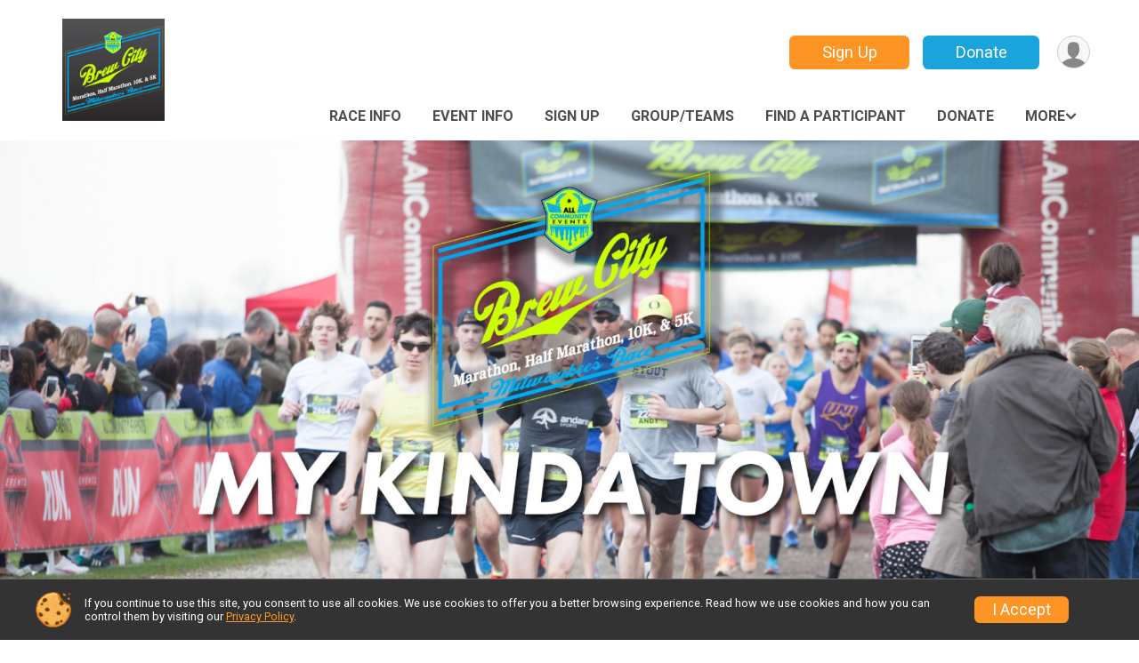

--- FILE ---
content_type: text/html; charset=utf-8
request_url: https://runsignup.com/Race/WI/Milwaukee/BrewCityHalfMarathon10k
body_size: 8267
content:
<!DOCTYPE html>
<html lang="en-US">
	<head>
				<script defer="defer" src="https://cdnjs.runsignup.com/ajax/libs/webfont/1.6.28/webfontloader.js" integrity="sha512-v/wOVTkoU7mXEJC3hXnw9AA6v32qzpknvuUF6J2Lbkasxaxn2nYcl+HGB7fr/kChGfCqubVr1n2sq1UFu3Gh1w==" crossorigin="anonymous"></script>
		<link rel="preconnect" href="https://fonts.gstatic.com" />
		<link rel="preconnect" href="https://www.gstatic.com" />
		<link rel="preconnect" href="https://fonts.googleapis.com" />

				<script defer="defer" type="text/javascript" src="https://d368g9lw5ileu7.cloudfront.net/js/race/templates/raceTemplate3.min.bOzgCU.js"></script>		<script defer="defer" type="text/javascript" src="https://d368g9lw5ileu7.cloudfront.net/js/ui/stickyHeader.min.bLz6Mi.js"></script>
				<script defer="defer" type="text/javascript" src="https://d368g9lw5ileu7.cloudfront.net/js/components/lazyLoad.min.bLGmDc.js"></script>		
				<link rel="stylesheet" type="text/css" href="https://d368g9lw5ileu7.cloudfront.net/css/frameRaceTemplate3.scss.rsu.min.bPB8VX.css" />

		

			<meta name="viewport" content="width=device-width,initial-scale=1,shrink-to-fit=no,viewport-fit=cover" />
	<meta http-equiv="Content-Type" content="text/html;charset=utf-8" />
<meta name="verify-v1" content="pPPI9MXDo069DhV+2itqhV46AR8OWnG+NxzCulTUTns=" />
<meta name="google-site-verification" content="wFyq2zuG7IBY5ilQqEELBypyn04UZIYBgKPHrTMnTUg" />

	<link rel="canonical" href="https://runsignup.com/Race/WI/Milwaukee/BrewCityHalfMarathon10k" />

								<link rel="search" type="application/opensearchdescription+xml" title="RunSignup" href="/opensearch.xml" />
	
<title>Brew City Marathon, Half Marathon, 10K &amp; 5K</title>

	<meta property="og:url" content="https://runsignup.com/Race/WI/Milwaukee/BrewCityHalfMarathon10k" />

		
	<meta property="og:title" content="Brew City Marathon, Half Marathon, 10K &amp; 5K" />
	<meta name="twitter:title" content="Brew City Marathon, Half Marathon, 10K &amp; 5K" />
			<meta name="keywords" content="Brew City Marathon, Half Marathon, 10K &amp; 5K,Milwaukee WI, Run, Running, Register, Sign Up" />
	<meta name="description" content="The Brew City Marathon, Half Marathon, 10K &amp; 5K is on Saturday April 18, 2026. It includes the following events: Marathon, Half Marathon, 10K, 5K, 5K - Untimed, Virtual Run - 5K, Virtual Run - 10K, Virtual Run - Half Marathon, and Virtual Run - Marathon." />
	<meta property="og:description" content="The Brew City Marathon, Half Marathon, 10K &amp; 5K is on Saturday April 18, 2026. It includes the following events: Marathon, Half Marathon, 10K, 5K, 5K - Untimed, Virtual Run - 5K, Virtual Run - 10K, Virtual Run - Half Marathon, and Virtual Run - Marathon." />
	<meta name="twitter:description" content="The Brew City Marathon, Half Marathon, 10K &amp; 5K is on Saturday April 18, 2026. It includes the following events: Marathon, Half Marathon, 10K, 5K, 5K - Untimed, Virtual Run - 5K, Virtual Run - 10K, Virtual Run - Half Marathon, and Virtual Run - Marathon." />
	<meta property="og:type" content="website" />
				
									
										<meta property="og:image" content="https://d368g9lw5ileu7.cloudfront.net/races/race28775-socialShareLargeImage.bJKFHc.jpg" />

										<meta property="og:image:width" content="2048" />
				<meta property="og:image:height" content="1365" />
			
			<meta name="twitter:card" content="summary_large_image" />
			<meta name="twitter:image" content="https://d368g9lw5ileu7.cloudfront.net/races/race28775-socialShareLargeImage.bJKFHc.jpg" />
				<meta property="og:site_name" content="Brew City Marathon, Half Marathon, 10K &amp; 5K" />

		



		<link rel="icon" href="https://d368g9lw5ileu7.cloudfront.net/img/nonversioned/favicon/runsignup/icon.png" type="image/png" /> 	<link rel="icon" href="https://d368g9lw5ileu7.cloudfront.net/img/nonversioned/favicon/runsignup/icon.svg" type="image/svg+xml" /> 
		<link rel="apple-touch-icon" href="https://d368g9lw5ileu7.cloudfront.net/img/nonversioned/favicon/runsignup/apple-touch-icon.png" /> 
	<link rel="manifest" href="https://d368g9lw5ileu7.cloudfront.net/manifest/runsignup/site.bJOg53.webmanifest" />

				
							
	<link rel="stylesheet" type="text/css" href="https://cdnjs.runsignup.com/ajax/libs/slick-carousel/1.8.1/slick.min.css" />
	<link rel="stylesheet" type="text/css" href="https://cdnjs.runsignup.com/ajax/libs/magnific-popup.js/1.2.0/magnific-popup.min.css" />


		
				
								<link rel="stylesheet" type="text/css" href="https://d3dq00cdhq56qd.cloudfront.net/c1.bPxM_5.bv5sla/race/28775/fc3adb6473cf5f2a329b04619812dfee/themedRaceTemplate3-otf.scss.css" />
			
				<!-- DYNAMIC_CSS_PLACEHOLDER -->

				
<link rel="stylesheet" type="text/css" href="https://iad-dynamic-assets.runsignup.com/us-east-1-src/prod/iconfonts/ee8f7e0577a3411fb0287beac2f41140/style.css" />
				
	<script type="text/javascript" src="https://cdnjs.runsignup.com/ajax/libs/jquery/3.7.1/jquery.min.js" integrity="sha512-v2CJ7UaYy4JwqLDIrZUI/4hqeoQieOmAZNXBeQyjo21dadnwR+8ZaIJVT8EE2iyI61OV8e6M8PP2/4hpQINQ/g==" crossorigin="anonymous"></script>
	<script type="text/javascript" src="https://cdnjs.runsignup.com/ajax/libs/jqueryui/1.14.1/jquery-ui.min.js" integrity="sha512-MSOo1aY+3pXCOCdGAYoBZ6YGI0aragoQsg1mKKBHXCYPIWxamwOE7Drh+N5CPgGI5SA9IEKJiPjdfqWFWmZtRA==" crossorigin="anonymous"></script>

<script type="application/json" id="sessionJsData">
{
			"csrf": "g6F0UyZHjNhreobaAgh8XOjaw1SvxTg0",
		"serverTzOffset": -18000000
}
</script>

<script type="text/javascript" src="https://d368g9lw5ileu7.cloudfront.net/js/session.min.bN4VU_.js"></script><script type="text/javascript" src="https://d368g9lw5ileu7.cloudfront.net/js/utils.min.bPhFFz.js"></script><script type="text/javascript" src="https://d368g9lw5ileu7.cloudfront.net/js/windows.min.bz27OH.js"></script>
	<script defer="defer" type="text/javascript" src="https://d368g9lw5ileu7.cloudfront.net/js/analytics/runalytics.min.bOsW8C.js"></script>	<script type="application/json" id="runalyticsData">
	{
					"raceId": 28775,
			"timezone": "America\/Chicago",
				"analyticsApiBaseUrl": "https:\/\/analytics.runsignup.com\/prod\/",
		"validTrackingSources": [1,100,200,300,400,500,600],
		"validTrackingMediums": [1,200,201,202,203,204,300,400,500,501,600]
	}
	</script>


		
									


	
					<script async src="https://www.googletagmanager.com/gtag/js?id=G-EW8QY8DJRE"></script>
		<script>//<![CDATA[
			window.dataLayer = window.dataLayer || [];
			function gtag(){dataLayer.push(arguments);}
			gtag('js', new Date());
			gtag('config', "G-EW8QY8DJRE"
											);
		//]]></script>
	
															<script async src="https://www.googletagmanager.com/gtag/js?id=G-QKEVS8BTWC"></script>
		<script>//<![CDATA[
			window.dataLayer = window.dataLayer || [];
			function gtag(){dataLayer.push(arguments);}
			gtag('js', new Date());
			gtag('config', "G-QKEVS8BTWC",
				{				"domain": "runsignup.com",
				"user_type": "public",
				"business_line": "RunSignup",
				"site_type": "Race Site"				}
			);
								//]]></script>
	
				
		
																		<script>//<![CDATA[
		!function(f,b,e,v,n,t,s){if(f.fbq)return;n=f.fbq=function(){n.callMethod?
		n.callMethod.apply(n,arguments):n.queue.push(arguments)};if(!f._fbq)f._fbq=n;
		n.push=n;n.loaded=!0;n.version='2.0';n.queue=[];t=b.createElement(e);t.async=!0;
		t.src=v;s=b.getElementsByTagName(e)[0];s.parentNode.insertBefore(t,s)}(window,
		document,'script','https://connect.facebook.net/en_US/fbevents.js');

		// intentionally before init
		fbq('dataProcessingOptions', []);
		
		// init pixel
		fbq('init', 769345039767822);
		fbq('track', 'PageView');
//]]></script>
		
																											
				
				<script defer="defer" type="text/javascript" src="https://d368g9lw5ileu7.cloudfront.net/js/ui/rsuMobileNav.min.bO77bH.js"></script>	</head>
	<body data-popup-style="1">

				<a href="#mainContent" class="rsuBtn rsuBtn--xs rsuBtn--themed margin-0 rsuSkipNavLink">Skip to main content</a>

					<div id="blackOverlay" class="overlay overlayBlack"></div>



	<div id="acceptCookies" style="display: none;">
		<p>
			In order to use RunSignup, your browser must accept cookies.  Otherwise, you will not be able to register for races or use other functionality of the website.
			However, your browser doesn't appear to allow cookies by default.
		</p>
					<p>
				<b>Click the “Accept Cookie Policy” button below to accept the use of cookies on your browser.</b>
			</p>
			<p>
				If you still see this message after clicking the link, then your browser settings are likely set to not allow cookies.
				Please try enabling cookies.  You can find instructions at <a href="https://www.whatismybrowser.com/guides/how-to-enable-cookies/auto">https://www.whatismybrowser.com/guides/how-to-enable-cookies/auto</a>.
			</p>
			<hr class="hr--gray" />
			<div class="ta-center submitBackLinks">
				<form method="post" action="/WidgetAux/AcceptCookies" target="acceptCookies">
					<button type="submit" class="rsuBtn rsuBtn--primary">Accept Cookie Policy</button>
				</form>
			</div>
				<iframe name="acceptCookies" height="0" width="0" frameborder="0" scrolling="no"></iframe>
	</div>
	<script type="text/javascript" src="https://d368g9lw5ileu7.cloudfront.net/js/acceptCookiesPopup.min.bEboUX.js"></script>


				

				
		
								
	<div class="stickyHeader" data-scroll-top-down="160">
		<div class="stickyHeader__container container">
			<div class="stickyHeader__left">
				<button type="button" class="rsuMobileNavMenuBtn rsuMobileNavMenuBtn--sticky" aria-label="Toggle Mobile Navigation"><i class="icon icon-menu" aria-hidden="true" ></i></button>
				<div class="stickyHeader__logo hidden-xs-down">
										<a href="/Race/WI/Milwaukee/BrewCityHalfMarathon10k" >
													<img src="https://d368g9lw5ileu7.cloudfront.net/races/race28775-logo-0.bH-tMu.png" alt="Brew City Marathon, Half Marathon, 10K &amp; 5K home" />
											</a>
				</div>
				<div class="stickyHeader__details">
					<h2 class="" >
													<a href="/Race/WI/Milwaukee/BrewCityHalfMarathon10k">Brew City Marathon, Half Marathon, 10K &amp; 5K</a>
																							</h2>
					<span class="date">
																																																																										Sat April 18 2026
																											
																										</span>
				</div>
			</div>

						<div class="stickyHeader__actions stickyHeader__actions--mobile-flex">
								
																			<a href="/Race/Register/?raceId=28775" class="rsuBtn rsuBtn--secondary rsuBtn--md rsuBtn--mobile-responsive margin-tb-0">
							Sign Up
													</a>
																																		<a href="/Race/Donate/WI/Milwaukee/BrewCityHalfMarathon10k" class="rsuBtn rsuBtn--primary rsuBtn--md rsuBtn--mobile-responsive margin-tb-0">
														Donate
						
													</a>
									
			</div>
			<div class="stickyHeader__avatar-menu hidden-xs-down margin-l-10">
								
<button type="button" aria-label="User Menu" class="rsuCircleImg rsuCircleImg--xs "  data-rsu-menu="userRsuMenu2" style="background-image: url(https://d368g9lw5ileu7.cloudfront.net/img/user.bOhrdK.svg);"></button>
<div class="rsuMenu padding-0" id="userRsuMenu2" hidden="hidden">
	<div class="rsuMenu__content overflow-auto">
		<div class="rsuAccountMenu">
			<div class="rsuAccountMenu__header">
																					<img src="https://d368g9lw5ileu7.cloudfront.net/img/logos/logo-rsu.bIAeuH.svg"
					alt=""
					class="rsuAccountMenu__logo"
					style="width: 200px;"
				/>
			</div>
			<div class="rsuAccountMenu__content">
																		<a href="/Login" class="rsuAccountMenu__link">
						<div class="rsuAccountMenu__link__main">
							<div class="rsuAccountMenu__link__img rsuAccountMenu__link__img--signIn" aria-hidden="true"></div>
							<div class="rsuAccountMenu__link__content">
								<div class="rsuAccountMenu__link__content__title">Sign In</div>
							</div>
						</div>
					</a>

										<a href="/CreateAccount?redirect=%2FRace%2FWI%2FMilwaukee%2FBrewCityHalfMarathon10k" class="rsuAccountMenu__link">
						<div class="rsuAccountMenu__link__main">
							<div class="rsuAccountMenu__link__img rsuAccountMenu__link__img--createAccount" aria-hidden="true"></div>
							<div class="rsuAccountMenu__link__content">
								<div class="rsuAccountMenu__link__content__title">Create Account</div>
							</div>
						</div>
					</a>

										<a href="https://help.runsignup.com/" class="rsuAccountMenu__link" target="_blank" rel="noopener noreferrer">
						<div class="rsuAccountMenu__link__main">
							<div class="rsuAccountMenu__link__img rsuAccountMenu__link__img--help" aria-hidden="true"></div>
							<div class="rsuAccountMenu__link__content">
								<div class="rsuAccountMenu__link__content__title">Help</div>
							</div>
						</div>
					</a>
							</div>
		</div>
	</div>
</div>

<script defer="defer" type="text/javascript" src="https://d368g9lw5ileu7.cloudfront.net/js/ui/rsuMenu.min.bNnn_m.js"></script>			</div>
		</div>
	</div>
		
				
<nav class="runnerUI3Nav rsuMobileNav rsuMobileNav--left" data-focus="#rsuMobileNavCloseBtn" aria-hidden="true">
	<button type="button" id="rsuMobileNavCloseBtn" class="rsuMobileNav__closeBtn rsuBtn rsuBtn--text--white rsuBtn--padding-xs margin-t-25 margin-l-10 margin-b-0" aria-label="Close or Skip Mobile Navigation"><i class="icon icon-cross fs-md-2 margin-0" aria-hidden="true" ></i></button>
	<div class="rsuMobileNav__content">
		<ul>
											<li class="rsuMobileNav__link">
											<a href="/Race/Info/WI/Milwaukee/BrewCityHalfMarathon10k"
													>Race Info</a>
					
														</li>
												<li class="rsuMobileNav__link">
											<a href="/Race/Events/WI/Milwaukee/BrewCityHalfMarathon10k"
													>Event Info</a>
					
														</li>
												<li class="rsuMobileNav__link">
											<a href="/Race/Register/?raceId=28775"
													>Sign Up</a>
					
														</li>
												<li class="rsuMobileNav__link">
											<a href="/RaceGroups/28775"
													>Group/Teams</a>
					
														</li>
												<li class="rsuMobileNav__link">
											<a href="/Race/RegistrationLookup/?raceId=28775"
													>Find a Participant</a>
					
														</li>
												<li class="rsuMobileNav__link">
											<a href="/Race/Donate/WI/Milwaukee/BrewCityHalfMarathon10k"
													>Donate</a>
					
														</li>
												<li class="rsuMobileNav__link">
											<a href="/Race/Results/28775"
													>Results</a>
					
														</li>
												<li class="rsuMobileNav__link">
											<a href="/Race/28775/RefundPolicy"
													>Refund Policy</a>
					
														</li>
												<li class="rsuMobileNav__link">
											<a href="/Race/Store/WI/Milwaukee/BrewCityHalfMarathon10k"
													>Store</a>
					
														</li>
												<li class="rsuMobileNav__link">
											<a href="/Race/Sponsors/WI/Milwaukee/BrewCityHalfMarathon10k"
													>Sponsors</a>
					
														</li>
												<li class="rsuMobileNav__link">
											<a href="/Race/28775/RaceInsurance"
													>Race Insurance</a>
					
														</li>
												<li class="rsuMobileNav__link">
											<a href="/Race/Photos/WI/Milwaukee/BrewCityHalfMarathon10k"
													>Photos</a>
					
														</li>
							</ul>
	</div>
</nav>

				<div class="rsuMobileNavOverlay"></div>

				<div class="rsu-template-wrapper rsuMobileNavPageContainer">
			<div id="transparencyScreen"></div>

						
										
				
<div class="rsu-racesite-template2">
		
			
				
<div class="head">
	<div class="container">
		<div class="flex-parent flex-wrap">
			<button type="button" class="rsuMobileNavMenuBtn" aria-label="Toggle Mobile Navigation"><i class="icon icon-menu" aria-hidden="true" ></i></button>
			<div class="template-race-logo">
								<a href="/Race/WI/Milwaukee/BrewCityHalfMarathon10k" >
											<img src="https://d368g9lw5ileu7.cloudfront.net/races/race28775-logo-0.bH-tMu.png" alt="Brew City Marathon, Half Marathon, 10K &amp; 5K home" />
									</a>
			</div>
			<div class="flex-1 flex-parent template-head-right flex-direction-column">
				<div class="action-buttons flex-parent align-items-center">
																																	<a href="/Race/Register/?raceId=28775" class="rsuBtn rsuBtn--secondary rsuBtn--mobile-responsive rsuBtn--full-width-sm margin-0 margin-r-15">
								Sign Up
															</a>
																																								<a href="/Race/Donate/WI/Milwaukee/BrewCityHalfMarathon10k" class="rsuBtn rsuBtn--primary rsuBtn--mobile-responsive rsuBtn--full-width-sm margin-0">
																Donate
							
															</a>
																							
					<div class="template-avatar-menu">
						
<button type="button" aria-label="User Menu" class="rsuCircleImg rsuCircleImg--xs "  data-rsu-menu="userRsuMenu" style="background-image: url(https://d368g9lw5ileu7.cloudfront.net/img/user.bOhrdK.svg);"></button>
<div class="rsuMenu padding-0" id="userRsuMenu" hidden="hidden">
	<div class="rsuMenu__content overflow-auto">
		<div class="rsuAccountMenu">
			<div class="rsuAccountMenu__header">
																					<img src="https://d368g9lw5ileu7.cloudfront.net/img/logos/logo-rsu.bIAeuH.svg"
					alt=""
					class="rsuAccountMenu__logo"
					style="width: 200px;"
				/>
			</div>
			<div class="rsuAccountMenu__content">
																		<a href="/Login" class="rsuAccountMenu__link">
						<div class="rsuAccountMenu__link__main">
							<div class="rsuAccountMenu__link__img rsuAccountMenu__link__img--signIn" aria-hidden="true"></div>
							<div class="rsuAccountMenu__link__content">
								<div class="rsuAccountMenu__link__content__title">Sign In</div>
							</div>
						</div>
					</a>

										<a href="/CreateAccount?redirect=%2FRace%2FWI%2FMilwaukee%2FBrewCityHalfMarathon10k" class="rsuAccountMenu__link">
						<div class="rsuAccountMenu__link__main">
							<div class="rsuAccountMenu__link__img rsuAccountMenu__link__img--createAccount" aria-hidden="true"></div>
							<div class="rsuAccountMenu__link__content">
								<div class="rsuAccountMenu__link__content__title">Create Account</div>
							</div>
						</div>
					</a>

										<a href="https://help.runsignup.com/" class="rsuAccountMenu__link" target="_blank" rel="noopener noreferrer">
						<div class="rsuAccountMenu__link__main">
							<div class="rsuAccountMenu__link__img rsuAccountMenu__link__img--help" aria-hidden="true"></div>
							<div class="rsuAccountMenu__link__content">
								<div class="rsuAccountMenu__link__content__title">Help</div>
							</div>
						</div>
					</a>
							</div>
		</div>
	</div>
</div>

					</div>
				</div>
				<div class="race-navigation flex-1">
					<nav class="runnerUI3Nav">
						<ul class="menu primaryMenu">
																						
	<li >
		<a
							href="/Race/Info/WI/Milwaukee/BrewCityHalfMarathon10k"
								>Race Info</a>

					</li>
															
	<li >
		<a
							href="/Race/Events/WI/Milwaukee/BrewCityHalfMarathon10k"
								>Event Info</a>

					</li>
															
	<li >
		<a
							href="/Race/Register/?raceId=28775"
								>Sign Up</a>

					</li>
															
	<li >
		<a
							href="/RaceGroups/28775"
								>Group/Teams</a>

					</li>
															
	<li >
		<a
							href="/Race/RegistrationLookup/?raceId=28775"
								>Find a Participant</a>

					</li>
															
	<li >
		<a
							href="/Race/Donate/WI/Milwaukee/BrewCityHalfMarathon10k"
								>Donate</a>

					</li>
																													<li><button type="button" value="menuShowMore" class="parent icon-angle-down">More</button></li>
													</ul>
					</nav>
				</div>
			</div>
										<div class="container">
					<div class="menu-more" style="display:none;">
						<ul class="menu container">
																						
	<li >
		<a
							href="/Race/Results/28775"
								>Results</a>

					</li>
															
	<li >
		<a
							href="/Race/28775/RefundPolicy"
								>Refund Policy</a>

					</li>
															
	<li >
		<a
							href="/Race/Store/WI/Milwaukee/BrewCityHalfMarathon10k"
								>Store</a>

					</li>
															
	<li >
		<a
							href="/Race/Sponsors/WI/Milwaukee/BrewCityHalfMarathon10k"
								>Sponsors</a>

					</li>
															
	<li >
		<a
							href="/Race/28775/RaceInsurance"
								>Race Insurance</a>

					</li>
															
	<li >
		<a
							href="/Race/Photos/WI/Milwaukee/BrewCityHalfMarathon10k"
								>Photos</a>

					</li>
													</ul>
					</div>
				</div>
					</div>
	</div>
</div>

				
				
		<script type="application/ld+json">{"@context":"http:\/\/schema.org","@type":"SportsEvent","additionalType":"Product","name":"Brew City Marathon, Half Marathon, 10K & 5K","location":{"@type":"Place","name":"Milwaukee","address":{"@type":"PostalAddress","streetAddress":"1750 N. Lincoln Memorial Drive","addressLocality":"Milwaukee","postalCode":"53202","addressRegion":"WI","addressCountry":"US"}},"startDate":"2026-04-18","description":"Brew City Marathon, Half Marathon, 10K &amp; 5K - #BrewCityRun \/\/ Part of the Run Wisconsin Race Series!\nVeterans Park, Milwaukee, WI\u00a0 - 4\/18\/2026\nEvent times, dates, location and all other details are subject to change prior to the event. All official information is on the event&#39;s website WisconsinRuns.com.","url":"https:\/\/runsignup.com\/Race\/WI\/Milwaukee\/BrewCityHalfMarathon10k","image":"https:\/\/d368g9lw5ileu7.cloudfront.net\/races\/races-6xxx\/6194\/raceBanner-8b3CvahL-bwyBnl.jpg","organizer":{"@type":"Organization","name":"Brew City Marathon, Half Marathon, 10K & 5K","url":"https:\/\/runsignup.com\/"},"offers":{"@type":"AggregateOffer","offers":[{"@type":"Offer","name":"Marathon","price":"109.99","priceCurrency":"USD","priceValidUntil":"2026-04-16T23:59:59-05:00"},{"@type":"Offer","name":"Half Marathon","price":"89.99","priceCurrency":"USD","priceValidUntil":"2026-04-16T23:59:59-05:00"},{"@type":"Offer","name":"10K","price":"49.99","priceCurrency":"USD","priceValidUntil":"2026-04-16T23:59:59-05:00"},{"@type":"Offer","name":"5K","price":"42.99","priceCurrency":"USD","priceValidUntil":"2026-04-16T23:59:59-05:00"},{"@type":"Offer","name":"5K - Untimed","price":"42.99","priceCurrency":"USD","priceValidUntil":"2026-04-16T23:59:59-05:00"},{"@type":"Offer","name":"Virtual Run - 5K","price":"42.99","priceCurrency":"USD","priceValidUntil":"2026-04-18T23:59:59-05:00"},{"@type":"Offer","name":"Virtual Run - 10K","price":"49.99","priceCurrency":"USD","priceValidUntil":"2026-04-17T23:59:59-05:00"},{"@type":"Offer","name":"Virtual Run - Half Marathon","price":"89.99","priceCurrency":"USD","priceValidUntil":"2026-04-17T23:59:59-05:00"},{"@type":"Offer","name":"Virtual Run - Marathon","price":"109.99","priceCurrency":"USD","priceValidUntil":"2026-04-17T23:59:59-05:00"}],"highPrice":"109.99","lowPrice":"42.99","priceCurrency":"USD","availability":"https:\/\/schema.org\/InStock","url":"https:\/\/runsignup.com\/Race\/WI\/Milwaukee\/BrewCityHalfMarathon10k","validFrom":"2025-05-02T00:00:00-05:00","offerCount":9}}</script>

					
										<main id="mainContent">
			
			



	
	
		<div
		class="content-row header-wrapper  content-img-fit "
				data-header-autoplay="F"
		data-header-fade-transition="F"
	>
																				<div
						class="content-block header color-idx- bg-fit-container"
					>
						<img src="https://d2mkojm4rk40ta.cloudfront.net/us-east-1-src/prod/clientUploads/2022-02/01/1/28775/37bbeb33-ac0b-4f48-88a7-c664ab661679-bH-usU.jpg" alt="" />
					</div>
												</div>





	<div class="content-row">
																						<div class="content-block content-xs color-idx-9">
					<div class="content-details content-details--events">
																				
														

		

			
	
	

		<div class="rsuEventTileContainer cover-page-events">
		<div class="container ">
			
						
						
						
						<div class="d-grid grid-gap-20 eventGrid ">
				<div  >
	<div class=" rsuBorderTop rsuTile border-0 rounded-3 lt-gray rsuEventTile">
							<div class="zIndex-1">
				<span class="rsuEventHighlightRibbon">
					<div class="rsuEventHighlightRibbon__content bold">
						25% OFF UNTIL 2/4!
					</div>
				</span>
			</div>
				<div class="rsuEventTile__content">
															<div class="ribbonSpacerJs margin-t-20"></div>
										<h2 class="rsuEventTile__header">
				<a href="/Race/Events/WI/Milwaukee/BrewCityHalfMarathon10k#event-1017584">Marathon</a>
			</h2>

			<div class="rsuEventTile__information">
																															<div class="event-price strikethrough">
								<span class="sr-only">Strikethrough Price:</span>
								$150
							</div>
												<div class="rsuEventTile__price">
							<span class="sr-only">Price:</span>
							$109.99
						</div>
									
								
								
								<div class="rsuEventTile__description">
																							
													To save $40, register now!
																				</div>
			</div>
			<div class="rsuEventTile__actionBtn">
																																				<a href="/Race/Register/?raceId=28775&amp;eventId=1017584" class="rsuBtn rsuBtn--secondary rsuBtn--full-width ">Sign Up</a>
																																							</div>
		</div>

					</div>
</div>

<script defer="defer" type="text/javascript" src="https://d368g9lw5ileu7.cloudfront.net/js/ui/rsuRibbon.min.bO8Qam.js"></script>																																																		


<div  >
	<div class=" rsuBorderTop rsuTile border-0 rounded-3 lt-gray rsuEventTile">
							<div class="zIndex-1">
				<span class="rsuEventHighlightRibbon">
					<div class="rsuEventHighlightRibbon__content bold">
						25% OFF UNTIL 2/4!
					</div>
				</span>
			</div>
				<div class="rsuEventTile__content">
															<div class="ribbonSpacerJs margin-t-20"></div>
										<h2 class="rsuEventTile__header">
				<a href="/Race/Events/WI/Milwaukee/BrewCityHalfMarathon10k#event-1017585">Half Marathon</a>
			</h2>

			<div class="rsuEventTile__information">
																															<div class="event-price strikethrough">
								<span class="sr-only">Strikethrough Price:</span>
								$120
							</div>
												<div class="rsuEventTile__price">
							<span class="sr-only">Price:</span>
							$89.99
						</div>
									
								
								
								<div class="rsuEventTile__description">
																							
													To save $30, register now!
																				</div>
			</div>
			<div class="rsuEventTile__actionBtn">
																																				<a href="/Race/Register/?raceId=28775&amp;eventId=1017585" class="rsuBtn rsuBtn--secondary rsuBtn--full-width ">Sign Up</a>
																																							</div>
		</div>

					</div>
</div>

																																																		


<div  >
	<div class=" rsuBorderTop rsuTile border-0 rounded-3 lt-gray rsuEventTile">
							<div class="zIndex-1">
				<span class="rsuEventHighlightRibbon">
					<div class="rsuEventHighlightRibbon__content bold">
						35% OFF UNTIL 2/4!
					</div>
				</span>
			</div>
				<div class="rsuEventTile__content">
															<div class="ribbonSpacerJs margin-t-20"></div>
										<h2 class="rsuEventTile__header">
				<a href="/Race/Events/WI/Milwaukee/BrewCityHalfMarathon10k#event-1017586">10K</a>
			</h2>

			<div class="rsuEventTile__information">
																															<div class="event-price strikethrough">
								<span class="sr-only">Strikethrough Price:</span>
								$80
							</div>
												<div class="rsuEventTile__price">
							<span class="sr-only">Price:</span>
							$49.99
						</div>
									
								
								
								<div class="rsuEventTile__description">
																							
													To save $30, register now!
																				</div>
			</div>
			<div class="rsuEventTile__actionBtn">
																																				<a href="/Race/Register/?raceId=28775&amp;eventId=1017586" class="rsuBtn rsuBtn--secondary rsuBtn--full-width ">Sign Up</a>
																																							</div>
		</div>

					</div>
</div>

																																																		


<div  >
	<div class=" rsuBorderTop rsuTile border-0 rounded-3 lt-gray rsuEventTile">
							<div class="zIndex-1">
				<span class="rsuEventHighlightRibbon">
					<div class="rsuEventHighlightRibbon__content bold">
						25% OFF UNTIL 2/4!
					</div>
				</span>
			</div>
				<div class="rsuEventTile__content">
															<div class="ribbonSpacerJs margin-t-20"></div>
										<h2 class="rsuEventTile__header">
				<a href="/Race/Events/WI/Milwaukee/BrewCityHalfMarathon10k#event-1017587">5K</a>
			</h2>

			<div class="rsuEventTile__information">
																															<div class="event-price strikethrough">
								<span class="sr-only">Strikethrough Price:</span>
								$60
							</div>
												<div class="rsuEventTile__price">
							<span class="sr-only">Price:</span>
							$42.99
						</div>
									
								
								
								<div class="rsuEventTile__description">
																							
													To save $17, register now!
																				</div>
			</div>
			<div class="rsuEventTile__actionBtn">
																																				<a href="/Race/Register/?raceId=28775&amp;eventId=1017587" class="rsuBtn rsuBtn--secondary rsuBtn--full-width ">Sign Up</a>
																																							</div>
		</div>

					</div>
</div>

																																																		


<div  >
	<div class=" rsuBorderTop rsuTile border-0 rounded-3 lt-gray rsuEventTile">
							<div class="zIndex-1">
				<span class="rsuEventHighlightRibbon">
					<div class="rsuEventHighlightRibbon__content bold">
						25% OFF UNTIL 2/4!
					</div>
				</span>
			</div>
				<div class="rsuEventTile__content">
															<div class="ribbonSpacerJs margin-t-20"></div>
										<h2 class="rsuEventTile__header">
				<a href="/Race/Events/WI/Milwaukee/BrewCityHalfMarathon10k#event-1017588">5K - Untimed</a>
			</h2>

			<div class="rsuEventTile__information">
																															<div class="event-price strikethrough">
								<span class="sr-only">Strikethrough Price:</span>
								$60
							</div>
												<div class="rsuEventTile__price">
							<span class="sr-only">Price:</span>
							$42.99
						</div>
									
								
								
								<div class="rsuEventTile__description">
																							
													To save $17, register now!
																				</div>
			</div>
			<div class="rsuEventTile__actionBtn">
																																				<a href="/Race/Register/?raceId=28775&amp;eventId=1017588" class="rsuBtn rsuBtn--secondary rsuBtn--full-width ">Sign Up</a>
																																							</div>
		</div>

					</div>
</div>

																																																		


<div  >
	<div class=" rsuBorderTop rsuTile border-0 rounded-3 lt-gray rsuEventTile">
							<div class="zIndex-1">
				<span class="rsuEventHighlightRibbon">
					<div class="rsuEventHighlightRibbon__content bold">
						Run Virtually
					</div>
				</span>
			</div>
				<div class="rsuEventTile__content">
															<div class="ribbonSpacerJs margin-t-20"></div>
										<h2 class="rsuEventTile__header">
				<a href="/Race/Events/WI/Milwaukee/BrewCityHalfMarathon10k#event-1017593">Virtual Run - 5K</a>
			</h2>

			<div class="rsuEventTile__information">
																															<div class="event-price strikethrough">
								<span class="sr-only">Strikethrough Price:</span>
								$60
							</div>
												<div class="rsuEventTile__price">
							<span class="sr-only">Price:</span>
							$42.99
						</div>
									
								
								
								<div class="rsuEventTile__description">
																							
																														Registration ends April 18, 2026 at 11:59pm CDT
																																			</div>
			</div>
			<div class="rsuEventTile__actionBtn">
																																				<a href="/Race/Register/?raceId=28775&amp;eventId=1017593" class="rsuBtn rsuBtn--secondary rsuBtn--full-width ">Sign Up</a>
																																							</div>
		</div>

					</div>
</div>

																																																		


<div  >
	<div class=" rsuBorderTop rsuTile border-0 rounded-3 lt-gray rsuEventTile">
							<div class="zIndex-1">
				<span class="rsuEventHighlightRibbon">
					<div class="rsuEventHighlightRibbon__content bold">
						Run Virtually
					</div>
				</span>
			</div>
				<div class="rsuEventTile__content">
															<div class="ribbonSpacerJs margin-t-20"></div>
										<h2 class="rsuEventTile__header">
				<a href="/Race/Events/WI/Milwaukee/BrewCityHalfMarathon10k#event-1017594">Virtual Run - 10K</a>
			</h2>

			<div class="rsuEventTile__information">
																															<div class="event-price strikethrough">
								<span class="sr-only">Strikethrough Price:</span>
								$70
							</div>
												<div class="rsuEventTile__price">
							<span class="sr-only">Price:</span>
							$49.99
						</div>
									
								
								
								<div class="rsuEventTile__description">
																							
																														Registration ends April 17, 2026 at 11:59pm CDT
																																			</div>
			</div>
			<div class="rsuEventTile__actionBtn">
																																				<a href="/Race/Register/?raceId=28775&amp;eventId=1017594" class="rsuBtn rsuBtn--secondary rsuBtn--full-width ">Sign Up</a>
																																							</div>
		</div>

					</div>
</div>

																																																		


<div  >
	<div class=" rsuBorderTop rsuTile border-0 rounded-3 lt-gray rsuEventTile">
							<div class="zIndex-1">
				<span class="rsuEventHighlightRibbon">
					<div class="rsuEventHighlightRibbon__content bold">
						Run Virtually
					</div>
				</span>
			</div>
				<div class="rsuEventTile__content">
															<div class="ribbonSpacerJs margin-t-20"></div>
										<h2 class="rsuEventTile__header">
				<a href="/Race/Events/WI/Milwaukee/BrewCityHalfMarathon10k#event-1017595">Virtual Run - Half Marathon</a>
			</h2>

			<div class="rsuEventTile__information">
																															<div class="event-price strikethrough">
								<span class="sr-only">Strikethrough Price:</span>
								$120
							</div>
												<div class="rsuEventTile__price">
							<span class="sr-only">Price:</span>
							$89.99
						</div>
									
								
								
								<div class="rsuEventTile__description">
																							
																														Registration ends April 17, 2026 at 11:59pm CDT
																																			</div>
			</div>
			<div class="rsuEventTile__actionBtn">
																																				<a href="/Race/Register/?raceId=28775&amp;eventId=1017595" class="rsuBtn rsuBtn--secondary rsuBtn--full-width ">Sign Up</a>
																																							</div>
		</div>

					</div>
</div>

																																																		

	
<div class="collapsed-event" hidden="hidden">
	<div class=" rsuBorderTop rsuTile border-0 rounded-3 lt-gray rsuEventTile">
							<div class="zIndex-1">
				<span class="rsuEventHighlightRibbon">
					<div class="rsuEventHighlightRibbon__content bold">
						Run Virtually
					</div>
				</span>
			</div>
				<div class="rsuEventTile__content">
															<div class="ribbonSpacerJs margin-t-20"></div>
										<h2 class="rsuEventTile__header">
				<a href="/Race/Events/WI/Milwaukee/BrewCityHalfMarathon10k#event-1017596">Virtual Run - Marathon</a>
			</h2>

			<div class="rsuEventTile__information">
																															<div class="event-price strikethrough">
								<span class="sr-only">Strikethrough Price:</span>
								$135
							</div>
												<div class="rsuEventTile__price">
							<span class="sr-only">Price:</span>
							$109.99
						</div>
									
								
								
								<div class="rsuEventTile__description">
																							
																														Registration ends April 17, 2026 at 11:59pm CDT
																																			</div>
			</div>
			<div class="rsuEventTile__actionBtn">
																																				<a href="/Race/Register/?raceId=28775&amp;eventId=1017596" class="rsuBtn rsuBtn--secondary rsuBtn--full-width ">Sign Up</a>
																																							</div>
		</div>

					</div>
</div>
			</div>
		</div>

				
	<div class="ta-center margin-t-20 events-showmore">
		<button type="button" class="rsuBtn rsuBtn--quaternary showAllEvents" id="showAllEvents" data-collapsed="T">
							<span class="toggleEventListBtnText">View All Events</span> <i class="icon icon-angle-down margin-0" aria-hidden="true" ></i>
					</button>
	</div>
	</div>

<script defer="defer" type="text/javascript" src="https://d368g9lw5ileu7.cloudfront.net/js/race/templates/raceTemplateEvents.min.bFD2Ky.js"></script>											</div>
				</div>
									</div>

		</main>
		
		
<div class="race-footer noPrint">
		

						
				<div class="bs4-row no-gutters footer-sponsors">
			<div class="col-md-12">
				<div class="sponsor-grid flex-justify-center">
										
										

																
<div class="sponsor-grid__outer"><div class="sponsor-grid__img" style="background-image: url(https://d368g9lw5ileu7.cloudfront.net/races/race28775-racesponsor-0.bH-t32.png);"></div></div>
											
<div class="sponsor-grid__outer"><a href="https://wisconsinruns.com/" rel="noopener noreferrer" target="_blank"><div class="sponsor-grid__img" style="background-image: url(https://d368g9lw5ileu7.cloudfront.net/races/race28775-racesponsor-0.bBCUQx.png);"></div></a></div>
											
<div class="sponsor-grid__outer"><a href="https://www.hungertaskforce.org/" rel="noopener noreferrer" target="_blank"><div class="sponsor-grid__img" style="background-image: url(https://d368g9lw5ileu7.cloudfront.net/races/race28775-racesponsor-0.bJ2OLQ.png);"></div></a></div>
											
<div class="sponsor-grid__outer"><a href="https://wisconsinruns.com/runwisconsinraceseries" rel="noopener noreferrer" target="_blank"><div class="sponsor-grid__img" style="background-image: url(https://d368g9lw5ileu7.cloudfront.net/races/race28775-racesponsor-0.bOMJ65.png);"></div></a></div>
					
										
										
	<script type="application/json" id="sponsorLogoAssetsAnalyticsData">
	{
		"sponsorLogoAssetIds": ["8e2970e6-bf54-4728-b01a-1d04cabeacf5","bd42bf61-707c-497f-a4d6-2234ff34aa3e","525bb87b-78b6-40ab-84e2-abb36e120c98","44ef1d33-aca1-4021-966b-22b67f8c8bc1"]
	}
	</script>
				</div>
			</div>
		</div>
	
	<div class="bs4-row no-gutters race-footer-navigation">
		<div class="col-md-12">
			<div class="container">
				<div class="bs4-row foot-nav-column ">
																<div class="col-md-3 col-sm-3 race-footer-logo">
							<div class="race-logo-footer">
								<span class="footer-scale">
																		
																												<img src="https://d368g9lw5ileu7.cloudfront.net/races/race28775-logo-0.bH-tMu.png" alt="Brew City Marathon, Half Marathon, 10K &amp; 5K" />
																	</span>
							</div>
						</div>
					
																							<div class="col-md-3 col-sm-3 foot-nav-items">
								<ul>
																																																															<li>
													<a href="/Race/Info/WI/Milwaukee/BrewCityHalfMarathon10k" class="foot-nav-item">Race Info</a>
												</li>
																																																																																				<li>
													<a href="/RaceGroups/28775" class="foot-nav-item">Group/Teams</a>
												</li>
																																																																																				<li>
													<a href="/Race/Results/28775" class="foot-nav-item">Results</a>
												</li>
																																																																																				<li>
													<a href="/Race/Sponsors/WI/Milwaukee/BrewCityHalfMarathon10k" class="foot-nav-item">Sponsors</a>
												</li>
																																						</ul>
							</div>
													<div class="col-md-3 col-sm-3 foot-nav-items">
								<ul>
																																																															<li>
													<a href="/Race/Events/WI/Milwaukee/BrewCityHalfMarathon10k" class="foot-nav-item">Event Info</a>
												</li>
																																																																																				<li>
													<a href="/Race/RegistrationLookup/?raceId=28775" class="foot-nav-item">Find a Participant</a>
												</li>
																																																																																				<li>
													<a href="/Race/28775/RefundPolicy" class="foot-nav-item">Refund Policy</a>
												</li>
																																																																																				<li>
													<a href="/Race/28775/RaceInsurance" class="foot-nav-item">Race Insurance</a>
												</li>
																																						</ul>
							</div>
													<div class="col-md-3 col-sm-3 foot-nav-items">
								<ul>
																																																															<li>
													<a href="/Race/Register/?raceId=28775" class="foot-nav-item">Sign Up</a>
												</li>
																																																																																				<li>
													<a href="/Race/Donate/WI/Milwaukee/BrewCityHalfMarathon10k" class="foot-nav-item">Donate</a>
												</li>
																																																																																				<li>
													<a href="/Race/Store/WI/Milwaukee/BrewCityHalfMarathon10k" class="foot-nav-item">Store</a>
												</li>
																																																																																				<li>
													<a href="/Race/Photos/WI/Milwaukee/BrewCityHalfMarathon10k" class="foot-nav-item">Photos</a>
												</li>
																																						</ul>
							</div>
															</div>
			</div>
		</div>
	</div>

	<div class="bs4-row no-gutters race-copyright">
				<div class="col-md-12">
			<div class="container">										<footer>
											<span class="copyrightText">Powered by RunSignup, &copy; 2026</span>
					
																																				<span class="alignRight margin-r-15">
							<a href="/Race/28775/PrivacyPolicy">Privacy Policy</a> |
							<a id="footerContactLink" href="/Race/Info/WI/Milwaukee/BrewCityHalfMarathon10k#contactFormSection" target="_blank" rel="noopener noreferrer">Contact This Race</a>
						</span>
									</footer>
						</div>		</div>
	</div>
</div>

	<script defer="defer" src="https://cdnjs.runsignup.com/ajax/libs/popper.js/2.11.8/umd/popper.min.js" integrity="sha512-TPh2Oxlg1zp+kz3nFA0C5vVC6leG/6mm1z9+mA81MI5eaUVqasPLO8Cuk4gMF4gUfP5etR73rgU/8PNMsSesoQ==" crossorigin="anonymous"></script>
	<script defer="defer" src="https://cdnjs.runsignup.com/ajax/libs/tippy.js/6.3.7/tippy.umd.min.js" integrity="sha512-2TtfktSlvvPzopzBA49C+MX6sdc7ykHGbBQUTH8Vk78YpkXVD5r6vrNU+nOmhhl1MyTWdVfxXdZfyFsvBvOllw==" crossorigin="anonymous"></script>

		</div>

	<script defer="defer" src="https://cdnjs.runsignup.com/ajax/libs/slick-carousel/1.8.1/slick.min.js" integrity="sha256-DHF4zGyjT7GOMPBwpeehwoey18z8uiz98G4PRu2lV0A=" crossorigin="anonymous"></script>
			
						
		</div>

				




														



<div id="cookiePolicyPopup" class="drawer drawer--bottom">
	<div class="drawer__content flex-parent flex-responsive align-items-center">
		<img src="https://d368g9lw5ileu7.cloudfront.net/img/frontend2018/cookie-img.bFehfM.png" width="40" height="40" alt="" class="margin-r-15 margin-r-0-medium-down hidden-phone" />
				<div class="flex-2 margin-r-15 hidden-md-down">
			<p class="fs-xs-2 margin-0 padding-tb-5 lh-initial">
				If you continue to use this site, you consent to use all cookies. We use cookies to offer you a better browsing experience. Read how we use cookies and how you can control them by visiting our <a href="/About-Us/Privacy-Policy" target="_blank">Privacy Policy</a>.
			</p>
		</div>
				<div class="flex-2 hidden-md-up">
			<p class="fs-sm-1 margin-0 padding-tb-5 lh-initial">
				If you continue to use this site, you consent to use all cookies. <button type="button" class="rsuExpando bkg-none border-0 color-inherit fs-sm-1" data-content-id="cookieMsg" aria-controls="cookieMsg">Learn More</button>
			</p>
			<div class="rsuExpando__content" id="cookieMsg" aria-expanded="false" hidden="hidden">
				<p class="fs-xs-2 margin-0">We use cookies to offer you a better browsing experience. Read how we use cookies and how you can control them by visiting our <a href="/About-Us/Privacy-Policy" target="_blank">Privacy Policy</a>.</p>
			</div>
		</div>
				<button type="button" class="rsuBtn rsuBtn--secondary rsuBtn--sm">I Accept</button>
	</div>
</div>

<script defer="defer" type="text/javascript" src="https://d368g9lw5ileu7.cloudfront.net/js/ui/expando.min.bObPAI.js"></script><script defer="defer" type="text/javascript" src="https://d368g9lw5ileu7.cloudfront.net/js/frontend.min.bOuWg-.js"></script>						

																			
		
		
		
		
		
		
		
		
		
		
		
			
						
				
		
		
		
		
		
		
		
				
		
		
		
		
					
	<!-- Global site tag (gtag.js) - Google AdWords -->
	<script async src="https://www.googletagmanager.com/gtag/js?id=AW-1021978937"></script>
	<script>//<![CDATA[
		window.dataLayer = window.dataLayer || []; function gtag(){dataLayer.push(arguments);} gtag('js', new Date()); gtag('config', "AW-1021978937\/dDnqCOCSj7oBELnSqOcD");
	//]]></script>

				
																						
		
																														
				
	</body>
</html>
<!-- Response time: 0.150443 --><!-- DB: N -->